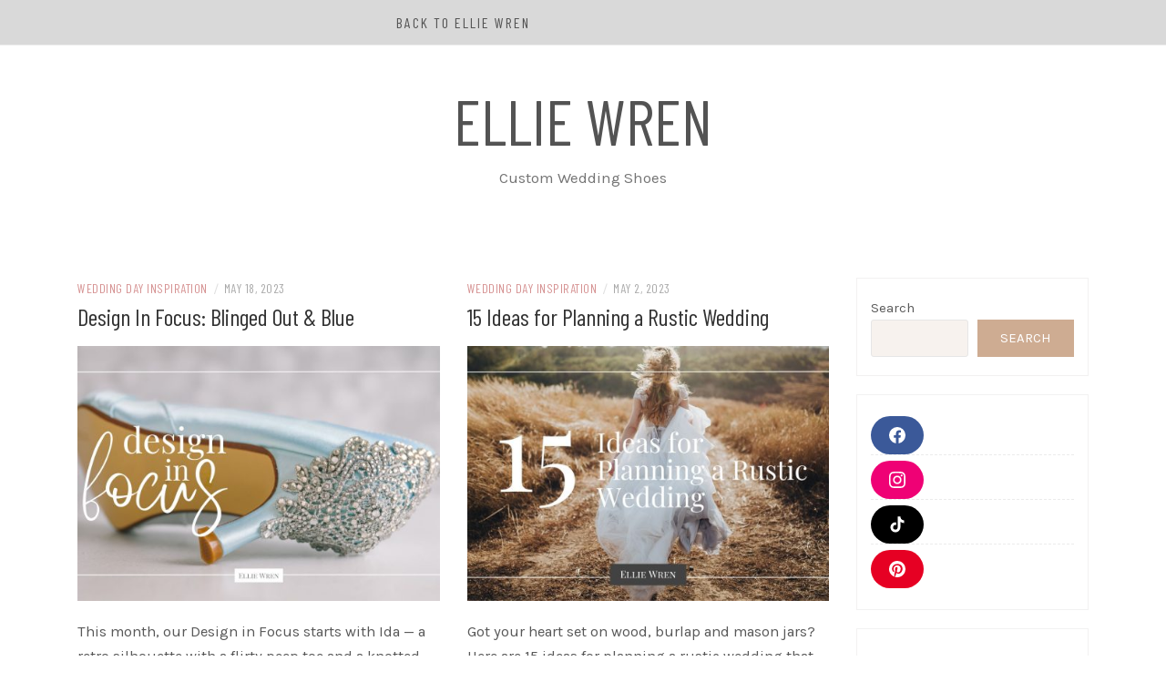

--- FILE ---
content_type: text/html; charset=UTF-8
request_url: https://customweddingshoeblog.com/
body_size: 10617
content:
<!DOCTYPE html>
<html lang="en-US">
<head>
    <meta charset="UTF-8"/>
	<meta http-equiv="X-UA-Compatible" content="IE=edge"/>
	<meta name="viewport" content="width=device-width, initial-scale=1"/>
	<link rel="profile" href="http://gmpg.org/xfn/11" />
    <meta name='robots' content='index, follow, max-image-preview:large, max-snippet:-1, max-video-preview:-1' />
	<style>img:is([sizes="auto" i], [sizes^="auto," i]) { contain-intrinsic-size: 3000px 1500px }</style>
	
	<!-- This site is optimized with the Yoast SEO plugin v26.6 - https://yoast.com/wordpress/plugins/seo/ -->
	<title>Ellie Wren - Custom Wedding Shoes</title>
	<meta name="description" content="Custom Wedding Shoes" />
	<link rel="canonical" href="https://customweddingshoeblog.com/" />
	<link rel="next" href="https://customweddingshoeblog.com/page/2/" />
	<meta property="og:locale" content="en_US" />
	<meta property="og:type" content="website" />
	<meta property="og:title" content="Ellie Wren" />
	<meta property="og:description" content="Custom Wedding Shoes" />
	<meta property="og:url" content="https://customweddingshoeblog.com/" />
	<meta property="og:site_name" content="Ellie Wren" />
	<meta name="twitter:card" content="summary_large_image" />
	<script type="application/ld+json" class="yoast-schema-graph">{"@context":"https://schema.org","@graph":[{"@type":"CollectionPage","@id":"https://customweddingshoeblog.com/","url":"https://customweddingshoeblog.com/","name":"Ellie Wren - Custom Wedding Shoes","isPartOf":{"@id":"https://customweddingshoeblog.com/#website"},"description":"Custom Wedding Shoes","breadcrumb":{"@id":"https://customweddingshoeblog.com/#breadcrumb"},"inLanguage":"en-US"},{"@type":"BreadcrumbList","@id":"https://customweddingshoeblog.com/#breadcrumb","itemListElement":[{"@type":"ListItem","position":1,"name":"Home"}]},{"@type":"WebSite","@id":"https://customweddingshoeblog.com/#website","url":"https://customweddingshoeblog.com/","name":"Ellie Wren","description":"Custom Wedding Shoes ","potentialAction":[{"@type":"SearchAction","target":{"@type":"EntryPoint","urlTemplate":"https://customweddingshoeblog.com/?s={search_term_string}"},"query-input":{"@type":"PropertyValueSpecification","valueRequired":true,"valueName":"search_term_string"}}],"inLanguage":"en-US"}]}</script>
	<!-- / Yoast SEO plugin. -->


<link rel='dns-prefetch' href='//fonts.googleapis.com' />
<link rel="alternate" type="application/rss+xml" title="Ellie Wren &raquo; Feed" href="https://customweddingshoeblog.com/feed/" />
<link rel="alternate" type="application/rss+xml" title="Ellie Wren &raquo; Comments Feed" href="https://customweddingshoeblog.com/comments/feed/" />
<script type="text/javascript">
/* <![CDATA[ */
window._wpemojiSettings = {"baseUrl":"https:\/\/s.w.org\/images\/core\/emoji\/16.0.1\/72x72\/","ext":".png","svgUrl":"https:\/\/s.w.org\/images\/core\/emoji\/16.0.1\/svg\/","svgExt":".svg","source":{"concatemoji":"https:\/\/customweddingshoeblog.com\/wp-includes\/js\/wp-emoji-release.min.js?ver=6.8.3"}};
/*! This file is auto-generated */
!function(s,n){var o,i,e;function c(e){try{var t={supportTests:e,timestamp:(new Date).valueOf()};sessionStorage.setItem(o,JSON.stringify(t))}catch(e){}}function p(e,t,n){e.clearRect(0,0,e.canvas.width,e.canvas.height),e.fillText(t,0,0);var t=new Uint32Array(e.getImageData(0,0,e.canvas.width,e.canvas.height).data),a=(e.clearRect(0,0,e.canvas.width,e.canvas.height),e.fillText(n,0,0),new Uint32Array(e.getImageData(0,0,e.canvas.width,e.canvas.height).data));return t.every(function(e,t){return e===a[t]})}function u(e,t){e.clearRect(0,0,e.canvas.width,e.canvas.height),e.fillText(t,0,0);for(var n=e.getImageData(16,16,1,1),a=0;a<n.data.length;a++)if(0!==n.data[a])return!1;return!0}function f(e,t,n,a){switch(t){case"flag":return n(e,"\ud83c\udff3\ufe0f\u200d\u26a7\ufe0f","\ud83c\udff3\ufe0f\u200b\u26a7\ufe0f")?!1:!n(e,"\ud83c\udde8\ud83c\uddf6","\ud83c\udde8\u200b\ud83c\uddf6")&&!n(e,"\ud83c\udff4\udb40\udc67\udb40\udc62\udb40\udc65\udb40\udc6e\udb40\udc67\udb40\udc7f","\ud83c\udff4\u200b\udb40\udc67\u200b\udb40\udc62\u200b\udb40\udc65\u200b\udb40\udc6e\u200b\udb40\udc67\u200b\udb40\udc7f");case"emoji":return!a(e,"\ud83e\udedf")}return!1}function g(e,t,n,a){var r="undefined"!=typeof WorkerGlobalScope&&self instanceof WorkerGlobalScope?new OffscreenCanvas(300,150):s.createElement("canvas"),o=r.getContext("2d",{willReadFrequently:!0}),i=(o.textBaseline="top",o.font="600 32px Arial",{});return e.forEach(function(e){i[e]=t(o,e,n,a)}),i}function t(e){var t=s.createElement("script");t.src=e,t.defer=!0,s.head.appendChild(t)}"undefined"!=typeof Promise&&(o="wpEmojiSettingsSupports",i=["flag","emoji"],n.supports={everything:!0,everythingExceptFlag:!0},e=new Promise(function(e){s.addEventListener("DOMContentLoaded",e,{once:!0})}),new Promise(function(t){var n=function(){try{var e=JSON.parse(sessionStorage.getItem(o));if("object"==typeof e&&"number"==typeof e.timestamp&&(new Date).valueOf()<e.timestamp+604800&&"object"==typeof e.supportTests)return e.supportTests}catch(e){}return null}();if(!n){if("undefined"!=typeof Worker&&"undefined"!=typeof OffscreenCanvas&&"undefined"!=typeof URL&&URL.createObjectURL&&"undefined"!=typeof Blob)try{var e="postMessage("+g.toString()+"("+[JSON.stringify(i),f.toString(),p.toString(),u.toString()].join(",")+"));",a=new Blob([e],{type:"text/javascript"}),r=new Worker(URL.createObjectURL(a),{name:"wpTestEmojiSupports"});return void(r.onmessage=function(e){c(n=e.data),r.terminate(),t(n)})}catch(e){}c(n=g(i,f,p,u))}t(n)}).then(function(e){for(var t in e)n.supports[t]=e[t],n.supports.everything=n.supports.everything&&n.supports[t],"flag"!==t&&(n.supports.everythingExceptFlag=n.supports.everythingExceptFlag&&n.supports[t]);n.supports.everythingExceptFlag=n.supports.everythingExceptFlag&&!n.supports.flag,n.DOMReady=!1,n.readyCallback=function(){n.DOMReady=!0}}).then(function(){return e}).then(function(){var e;n.supports.everything||(n.readyCallback(),(e=n.source||{}).concatemoji?t(e.concatemoji):e.wpemoji&&e.twemoji&&(t(e.twemoji),t(e.wpemoji)))}))}((window,document),window._wpemojiSettings);
/* ]]> */
</script>
<link rel='stylesheet' id='twb-open-sans-css' href='https://fonts.googleapis.com/css?family=Open+Sans%3A300%2C400%2C500%2C600%2C700%2C800&#038;display=swap&#038;ver=6.8.3' type='text/css' media='all' />
<link rel='stylesheet' id='twbbwg-global-css' href='https://customweddingshoeblog.com/wp-content/plugins/photo-gallery/booster/assets/css/global.css?ver=1.0.0' type='text/css' media='all' />
<style id='wp-emoji-styles-inline-css' type='text/css'>

	img.wp-smiley, img.emoji {
		display: inline !important;
		border: none !important;
		box-shadow: none !important;
		height: 1em !important;
		width: 1em !important;
		margin: 0 0.07em !important;
		vertical-align: -0.1em !important;
		background: none !important;
		padding: 0 !important;
	}
</style>
<link rel='stylesheet' id='wp-block-library-css' href='https://customweddingshoeblog.com/wp-includes/css/dist/block-library/style.min.css?ver=6.8.3' type='text/css' media='all' />
<style id='classic-theme-styles-inline-css' type='text/css'>
/*! This file is auto-generated */
.wp-block-button__link{color:#fff;background-color:#32373c;border-radius:9999px;box-shadow:none;text-decoration:none;padding:calc(.667em + 2px) calc(1.333em + 2px);font-size:1.125em}.wp-block-file__button{background:#32373c;color:#fff;text-decoration:none}
</style>
<link rel='stylesheet' id='coblocks-frontend-css' href='https://customweddingshoeblog.com/wp-content/plugins/coblocks/dist/style-coblocks-1.css?ver=3.1.16' type='text/css' media='all' />
<link rel='stylesheet' id='coblocks-extensions-css' href='https://customweddingshoeblog.com/wp-content/plugins/coblocks/dist/style-coblocks-extensions.css?ver=3.1.16' type='text/css' media='all' />
<link rel='stylesheet' id='coblocks-animation-css' href='https://customweddingshoeblog.com/wp-content/plugins/coblocks/dist/style-coblocks-animation.css?ver=2677611078ee87eb3b1c' type='text/css' media='all' />
<style id='global-styles-inline-css' type='text/css'>
:root{--wp--preset--aspect-ratio--square: 1;--wp--preset--aspect-ratio--4-3: 4/3;--wp--preset--aspect-ratio--3-4: 3/4;--wp--preset--aspect-ratio--3-2: 3/2;--wp--preset--aspect-ratio--2-3: 2/3;--wp--preset--aspect-ratio--16-9: 16/9;--wp--preset--aspect-ratio--9-16: 9/16;--wp--preset--color--black: #000000;--wp--preset--color--cyan-bluish-gray: #abb8c3;--wp--preset--color--white: #ffffff;--wp--preset--color--pale-pink: #f78da7;--wp--preset--color--vivid-red: #cf2e2e;--wp--preset--color--luminous-vivid-orange: #ff6900;--wp--preset--color--luminous-vivid-amber: #fcb900;--wp--preset--color--light-green-cyan: #7bdcb5;--wp--preset--color--vivid-green-cyan: #00d084;--wp--preset--color--pale-cyan-blue: #8ed1fc;--wp--preset--color--vivid-cyan-blue: #0693e3;--wp--preset--color--vivid-purple: #9b51e0;--wp--preset--gradient--vivid-cyan-blue-to-vivid-purple: linear-gradient(135deg,rgba(6,147,227,1) 0%,rgb(155,81,224) 100%);--wp--preset--gradient--light-green-cyan-to-vivid-green-cyan: linear-gradient(135deg,rgb(122,220,180) 0%,rgb(0,208,130) 100%);--wp--preset--gradient--luminous-vivid-amber-to-luminous-vivid-orange: linear-gradient(135deg,rgba(252,185,0,1) 0%,rgba(255,105,0,1) 100%);--wp--preset--gradient--luminous-vivid-orange-to-vivid-red: linear-gradient(135deg,rgba(255,105,0,1) 0%,rgb(207,46,46) 100%);--wp--preset--gradient--very-light-gray-to-cyan-bluish-gray: linear-gradient(135deg,rgb(238,238,238) 0%,rgb(169,184,195) 100%);--wp--preset--gradient--cool-to-warm-spectrum: linear-gradient(135deg,rgb(74,234,220) 0%,rgb(151,120,209) 20%,rgb(207,42,186) 40%,rgb(238,44,130) 60%,rgb(251,105,98) 80%,rgb(254,248,76) 100%);--wp--preset--gradient--blush-light-purple: linear-gradient(135deg,rgb(255,206,236) 0%,rgb(152,150,240) 100%);--wp--preset--gradient--blush-bordeaux: linear-gradient(135deg,rgb(254,205,165) 0%,rgb(254,45,45) 50%,rgb(107,0,62) 100%);--wp--preset--gradient--luminous-dusk: linear-gradient(135deg,rgb(255,203,112) 0%,rgb(199,81,192) 50%,rgb(65,88,208) 100%);--wp--preset--gradient--pale-ocean: linear-gradient(135deg,rgb(255,245,203) 0%,rgb(182,227,212) 50%,rgb(51,167,181) 100%);--wp--preset--gradient--electric-grass: linear-gradient(135deg,rgb(202,248,128) 0%,rgb(113,206,126) 100%);--wp--preset--gradient--midnight: linear-gradient(135deg,rgb(2,3,129) 0%,rgb(40,116,252) 100%);--wp--preset--font-size--small: 13px;--wp--preset--font-size--medium: 20px;--wp--preset--font-size--large: 36px;--wp--preset--font-size--x-large: 42px;--wp--preset--spacing--20: 0.44rem;--wp--preset--spacing--30: 0.67rem;--wp--preset--spacing--40: 1rem;--wp--preset--spacing--50: 1.5rem;--wp--preset--spacing--60: 2.25rem;--wp--preset--spacing--70: 3.38rem;--wp--preset--spacing--80: 5.06rem;--wp--preset--shadow--natural: 6px 6px 9px rgba(0, 0, 0, 0.2);--wp--preset--shadow--deep: 12px 12px 50px rgba(0, 0, 0, 0.4);--wp--preset--shadow--sharp: 6px 6px 0px rgba(0, 0, 0, 0.2);--wp--preset--shadow--outlined: 6px 6px 0px -3px rgba(255, 255, 255, 1), 6px 6px rgba(0, 0, 0, 1);--wp--preset--shadow--crisp: 6px 6px 0px rgba(0, 0, 0, 1);}:where(.is-layout-flex){gap: 0.5em;}:where(.is-layout-grid){gap: 0.5em;}body .is-layout-flex{display: flex;}.is-layout-flex{flex-wrap: wrap;align-items: center;}.is-layout-flex > :is(*, div){margin: 0;}body .is-layout-grid{display: grid;}.is-layout-grid > :is(*, div){margin: 0;}:where(.wp-block-columns.is-layout-flex){gap: 2em;}:where(.wp-block-columns.is-layout-grid){gap: 2em;}:where(.wp-block-post-template.is-layout-flex){gap: 1.25em;}:where(.wp-block-post-template.is-layout-grid){gap: 1.25em;}.has-black-color{color: var(--wp--preset--color--black) !important;}.has-cyan-bluish-gray-color{color: var(--wp--preset--color--cyan-bluish-gray) !important;}.has-white-color{color: var(--wp--preset--color--white) !important;}.has-pale-pink-color{color: var(--wp--preset--color--pale-pink) !important;}.has-vivid-red-color{color: var(--wp--preset--color--vivid-red) !important;}.has-luminous-vivid-orange-color{color: var(--wp--preset--color--luminous-vivid-orange) !important;}.has-luminous-vivid-amber-color{color: var(--wp--preset--color--luminous-vivid-amber) !important;}.has-light-green-cyan-color{color: var(--wp--preset--color--light-green-cyan) !important;}.has-vivid-green-cyan-color{color: var(--wp--preset--color--vivid-green-cyan) !important;}.has-pale-cyan-blue-color{color: var(--wp--preset--color--pale-cyan-blue) !important;}.has-vivid-cyan-blue-color{color: var(--wp--preset--color--vivid-cyan-blue) !important;}.has-vivid-purple-color{color: var(--wp--preset--color--vivid-purple) !important;}.has-black-background-color{background-color: var(--wp--preset--color--black) !important;}.has-cyan-bluish-gray-background-color{background-color: var(--wp--preset--color--cyan-bluish-gray) !important;}.has-white-background-color{background-color: var(--wp--preset--color--white) !important;}.has-pale-pink-background-color{background-color: var(--wp--preset--color--pale-pink) !important;}.has-vivid-red-background-color{background-color: var(--wp--preset--color--vivid-red) !important;}.has-luminous-vivid-orange-background-color{background-color: var(--wp--preset--color--luminous-vivid-orange) !important;}.has-luminous-vivid-amber-background-color{background-color: var(--wp--preset--color--luminous-vivid-amber) !important;}.has-light-green-cyan-background-color{background-color: var(--wp--preset--color--light-green-cyan) !important;}.has-vivid-green-cyan-background-color{background-color: var(--wp--preset--color--vivid-green-cyan) !important;}.has-pale-cyan-blue-background-color{background-color: var(--wp--preset--color--pale-cyan-blue) !important;}.has-vivid-cyan-blue-background-color{background-color: var(--wp--preset--color--vivid-cyan-blue) !important;}.has-vivid-purple-background-color{background-color: var(--wp--preset--color--vivid-purple) !important;}.has-black-border-color{border-color: var(--wp--preset--color--black) !important;}.has-cyan-bluish-gray-border-color{border-color: var(--wp--preset--color--cyan-bluish-gray) !important;}.has-white-border-color{border-color: var(--wp--preset--color--white) !important;}.has-pale-pink-border-color{border-color: var(--wp--preset--color--pale-pink) !important;}.has-vivid-red-border-color{border-color: var(--wp--preset--color--vivid-red) !important;}.has-luminous-vivid-orange-border-color{border-color: var(--wp--preset--color--luminous-vivid-orange) !important;}.has-luminous-vivid-amber-border-color{border-color: var(--wp--preset--color--luminous-vivid-amber) !important;}.has-light-green-cyan-border-color{border-color: var(--wp--preset--color--light-green-cyan) !important;}.has-vivid-green-cyan-border-color{border-color: var(--wp--preset--color--vivid-green-cyan) !important;}.has-pale-cyan-blue-border-color{border-color: var(--wp--preset--color--pale-cyan-blue) !important;}.has-vivid-cyan-blue-border-color{border-color: var(--wp--preset--color--vivid-cyan-blue) !important;}.has-vivid-purple-border-color{border-color: var(--wp--preset--color--vivid-purple) !important;}.has-vivid-cyan-blue-to-vivid-purple-gradient-background{background: var(--wp--preset--gradient--vivid-cyan-blue-to-vivid-purple) !important;}.has-light-green-cyan-to-vivid-green-cyan-gradient-background{background: var(--wp--preset--gradient--light-green-cyan-to-vivid-green-cyan) !important;}.has-luminous-vivid-amber-to-luminous-vivid-orange-gradient-background{background: var(--wp--preset--gradient--luminous-vivid-amber-to-luminous-vivid-orange) !important;}.has-luminous-vivid-orange-to-vivid-red-gradient-background{background: var(--wp--preset--gradient--luminous-vivid-orange-to-vivid-red) !important;}.has-very-light-gray-to-cyan-bluish-gray-gradient-background{background: var(--wp--preset--gradient--very-light-gray-to-cyan-bluish-gray) !important;}.has-cool-to-warm-spectrum-gradient-background{background: var(--wp--preset--gradient--cool-to-warm-spectrum) !important;}.has-blush-light-purple-gradient-background{background: var(--wp--preset--gradient--blush-light-purple) !important;}.has-blush-bordeaux-gradient-background{background: var(--wp--preset--gradient--blush-bordeaux) !important;}.has-luminous-dusk-gradient-background{background: var(--wp--preset--gradient--luminous-dusk) !important;}.has-pale-ocean-gradient-background{background: var(--wp--preset--gradient--pale-ocean) !important;}.has-electric-grass-gradient-background{background: var(--wp--preset--gradient--electric-grass) !important;}.has-midnight-gradient-background{background: var(--wp--preset--gradient--midnight) !important;}.has-small-font-size{font-size: var(--wp--preset--font-size--small) !important;}.has-medium-font-size{font-size: var(--wp--preset--font-size--medium) !important;}.has-large-font-size{font-size: var(--wp--preset--font-size--large) !important;}.has-x-large-font-size{font-size: var(--wp--preset--font-size--x-large) !important;}
:where(.wp-block-post-template.is-layout-flex){gap: 1.25em;}:where(.wp-block-post-template.is-layout-grid){gap: 1.25em;}
:where(.wp-block-columns.is-layout-flex){gap: 2em;}:where(.wp-block-columns.is-layout-grid){gap: 2em;}
:root :where(.wp-block-pullquote){font-size: 1.5em;line-height: 1.6;}
</style>
<link rel='stylesheet' id='bwg_fonts-css' href='https://customweddingshoeblog.com/wp-content/plugins/photo-gallery/css/bwg-fonts/fonts.css?ver=0.0.1' type='text/css' media='all' />
<link rel='stylesheet' id='sumoselect-css' href='https://customweddingshoeblog.com/wp-content/plugins/photo-gallery/css/sumoselect.min.css?ver=3.4.6' type='text/css' media='all' />
<link rel='stylesheet' id='mCustomScrollbar-css' href='https://customweddingshoeblog.com/wp-content/plugins/photo-gallery/css/jquery.mCustomScrollbar.min.css?ver=3.1.5' type='text/css' media='all' />
<link rel='stylesheet' id='bwg_googlefonts-css' href='https://fonts.googleapis.com/css?family=Ubuntu&#038;subset=greek,latin,greek-ext,vietnamese,cyrillic-ext,latin-ext,cyrillic' type='text/css' media='all' />
<link rel='stylesheet' id='bwg_frontend-css' href='https://customweddingshoeblog.com/wp-content/plugins/photo-gallery/css/styles.min.css?ver=1.8.35' type='text/css' media='all' />
<link rel='stylesheet' id='wp-components-css' href='https://customweddingshoeblog.com/wp-includes/css/dist/components/style.min.css?ver=6.8.3' type='text/css' media='all' />
<link rel='stylesheet' id='godaddy-styles-css' href='https://customweddingshoeblog.com/wp-content/mu-plugins/vendor/wpex/godaddy-launch/includes/Dependencies/GoDaddy/Styles/build/latest.css?ver=2.0.2' type='text/css' media='all' />
<link rel='stylesheet' id='bootstrap-css' href='https://customweddingshoeblog.com/wp-content/themes/patricia-blog/libs/bootstrap/css/bootstrap.min.css?ver=4.4.1' type='text/css' media='all' />
<link rel='stylesheet' id='font-awesome-css' href='https://customweddingshoeblog.com/wp-content/themes/patricia-blog/libs/font-awesome/css/all.min.css?ver=5.12.0' type='text/css' media='all' />
<link rel='stylesheet' id='chosen-css' href='https://customweddingshoeblog.com/wp-content/themes/patricia-blog/libs/chosen/chosen.min.css?ver=1.6.2' type='text/css' media='all' />
<link rel='stylesheet' id='owl-carousel-css' href='https://customweddingshoeblog.com/wp-content/themes/patricia-blog/libs/owl/owl.carousel.min.css?ver=2.3.4' type='text/css' media='all' />
<link rel='stylesheet' id='patricia-style-css' href='https://customweddingshoeblog.com/wp-content/themes/patricia-blog/style.css?ver=1.2' type='text/css' media='all' />
<link rel='stylesheet' id='patricia-googlefonts-css' href='//fonts.googleapis.com/css?family=Barlow+Condensed%3A400%2C700%7CKarla%3A400%2C700&#038;subset=latin%2Clatin-ext' type='text/css' media='all' />
<script type="text/javascript" src="https://customweddingshoeblog.com/wp-includes/js/jquery/jquery.min.js?ver=3.7.1" id="jquery-core-js"></script>
<script type="text/javascript" src="https://customweddingshoeblog.com/wp-includes/js/jquery/jquery-migrate.min.js?ver=3.4.1" id="jquery-migrate-js"></script>
<script type="text/javascript" src="https://customweddingshoeblog.com/wp-content/plugins/photo-gallery/booster/assets/js/circle-progress.js?ver=1.2.2" id="twbbwg-circle-js"></script>
<script type="text/javascript" id="twbbwg-global-js-extra">
/* <![CDATA[ */
var twb = {"nonce":"e19dcef8c5","ajax_url":"https:\/\/customweddingshoeblog.com\/wp-admin\/admin-ajax.php","plugin_url":"https:\/\/customweddingshoeblog.com\/wp-content\/plugins\/photo-gallery\/booster","href":"https:\/\/customweddingshoeblog.com\/wp-admin\/admin.php?page=twbbwg_photo-gallery"};
var twb = {"nonce":"e19dcef8c5","ajax_url":"https:\/\/customweddingshoeblog.com\/wp-admin\/admin-ajax.php","plugin_url":"https:\/\/customweddingshoeblog.com\/wp-content\/plugins\/photo-gallery\/booster","href":"https:\/\/customweddingshoeblog.com\/wp-admin\/admin.php?page=twbbwg_photo-gallery"};
/* ]]> */
</script>
<script type="text/javascript" src="https://customweddingshoeblog.com/wp-content/plugins/photo-gallery/booster/assets/js/global.js?ver=1.0.0" id="twbbwg-global-js"></script>
<script type="text/javascript" src="https://customweddingshoeblog.com/wp-content/plugins/photo-gallery/js/jquery.sumoselect.min.js?ver=3.4.6" id="sumoselect-js"></script>
<script type="text/javascript" src="https://customweddingshoeblog.com/wp-content/plugins/photo-gallery/js/tocca.min.js?ver=2.0.9" id="bwg_mobile-js"></script>
<script type="text/javascript" src="https://customweddingshoeblog.com/wp-content/plugins/photo-gallery/js/jquery.mCustomScrollbar.concat.min.js?ver=3.1.5" id="mCustomScrollbar-js"></script>
<script type="text/javascript" src="https://customweddingshoeblog.com/wp-content/plugins/photo-gallery/js/jquery.fullscreen.min.js?ver=0.6.0" id="jquery-fullscreen-js"></script>
<script type="text/javascript" id="bwg_frontend-js-extra">
/* <![CDATA[ */
var bwg_objectsL10n = {"bwg_field_required":"field is required.","bwg_mail_validation":"This is not a valid email address.","bwg_search_result":"There are no images matching your search.","bwg_select_tag":"Select Tag","bwg_order_by":"Order By","bwg_search":"Search","bwg_show_ecommerce":"Show Ecommerce","bwg_hide_ecommerce":"Hide Ecommerce","bwg_show_comments":"Show Comments","bwg_hide_comments":"Hide Comments","bwg_restore":"Restore","bwg_maximize":"Maximize","bwg_fullscreen":"Fullscreen","bwg_exit_fullscreen":"Exit Fullscreen","bwg_search_tag":"SEARCH...","bwg_tag_no_match":"No tags found","bwg_all_tags_selected":"All tags selected","bwg_tags_selected":"tags selected","play":"Play","pause":"Pause","is_pro":"","bwg_play":"Play","bwg_pause":"Pause","bwg_hide_info":"Hide info","bwg_show_info":"Show info","bwg_hide_rating":"Hide rating","bwg_show_rating":"Show rating","ok":"Ok","cancel":"Cancel","select_all":"Select all","lazy_load":"0","lazy_loader":"https:\/\/customweddingshoeblog.com\/wp-content\/plugins\/photo-gallery\/images\/ajax_loader.png","front_ajax":"0","bwg_tag_see_all":"see all tags","bwg_tag_see_less":"see less tags"};
/* ]]> */
</script>
<script type="text/javascript" src="https://customweddingshoeblog.com/wp-content/plugins/photo-gallery/js/scripts.min.js?ver=1.8.35" id="bwg_frontend-js"></script>
<link rel="https://api.w.org/" href="https://customweddingshoeblog.com/wp-json/" /><link rel="EditURI" type="application/rsd+xml" title="RSD" href="https://customweddingshoeblog.com/xmlrpc.php?rsd" />
<style type="text/css" id="custom-background-css">
body.custom-background { background-color: #ffffff; }
</style>
	
<!-- Begin Custom CSS -->
<style type="text/css" id="patricia-custom-css">
a:hover, a:focus,
				.slide-item .post-title a:hover,
				.post-meta .patricia-categories a,
				#content article .entry-summary a,
				.widget a:hover, .latest-post .post-item-text h4 a:hover,
				.widget_categories ul li a:hover,
				.entry-related h3 a:hover,
				.site-footer .copyright a:hover,
				#backtotop span:hover{color:#d69393;}.featured-area .owl-carousel .owl-nav .owl-next:hover,
				 .featured-area .owl-carousel .owl-nav .owl-prev:hover{background:#d69393;}.featured-area .slide-item .feat-more:hover,
				 .featured-area .slide-item-text .post-cats a:hover{color:#d69393;}#backtotop span:hover::after{background-color:#d69393;}.featured-area .slide-item .feat-more:hover{border:1px solid #d69393;}.vt-post-tags a:hover, a.link-more,
				 .pagination .nav-links span,
				 .pagination .nav-links a:hover{background:#d69393;}.tagcloud a:hover, .vt-post-tags a:hover{border:1px solid #d69393;}.topbar{background:#d9d9d9;}#nav-wrapper .vtmenu a:hover,
				 #nav-wrapper .vtmenu .dropdown-menu a:hover{color:#d69393;}.site-footer{background-color:#d9d9d9;}
</style>
<!-- End Custom CSS -->
<link rel="icon" href="https://customweddingshoeblog.com/wp-content/uploads/2021/12/cropped-Site-Icon-32x32.png" sizes="32x32" />
<link rel="icon" href="https://customweddingshoeblog.com/wp-content/uploads/2021/12/cropped-Site-Icon-192x192.png" sizes="192x192" />
<link rel="apple-touch-icon" href="https://customweddingshoeblog.com/wp-content/uploads/2021/12/cropped-Site-Icon-180x180.png" />
<meta name="msapplication-TileImage" content="https://customweddingshoeblog.com/wp-content/uploads/2021/12/cropped-Site-Icon-270x270.png" />
		<style type="text/css" id="wp-custom-css">
			.entry h1 {
	font-size:40px;
	line-height:40px;
}
.entry h2 {
	font-size:35px;
	line-height:35px;
}
.entry h3 {
	font-size:25px;
	line-height:25px;
}
.entry-content {
  line-height: 20px;
}
.entry-summary {
    line-height: 25px;
}
.entry-summary p {
      margin: 20px 0 10px;
}

p {
  font-style: playfair display;
	font-size: 1.1em;
	margin-top: 1.2em ;
  margin-bottom: 1.2em ;



		</style>
		</head>

<body class="home blog custom-background wp-theme-patricia-blog">
	    <div id="page-wrapper">
		<a class="skip-link screen-reader-text" href="#content">Skip to content</a>

		
	<div class="topbar">
		<div class="container">
		  
						  

			  
			<div class="col-md-9">
				<nav id="nav-wrapper" class="main-navigation" aria-label="Main Menu">
					
										  <button class="nav-toggle" data-toggle-target=".main-menu-modal" data-toggle-body-class="showing-main-menu-modal" aria-expanded="false" data-set-focus=".close-main-nav-toggle">
						<div class="bars">
							<div class="bar"></div>
							<div class="bar"></div>
							<div class="bar"></div>
						</div>
						<span class="dashicons" aria-hidden="true"></span>
					  </button><!-- /nav-toggle -->
					
					
					<div class="primary-menu-list main-menu-modal cover-modal" data-modal-target-string=".main-menu-modal">
						<button class="close close-main-nav-toggle" data-toggle-target=".main-menu-modal" data-toggle-body-class="showing-main-menu-modal" aria-expanded="false" data-set-focus=".main-menu-modal"></button>

						<div class="mobile-menu" aria-label="Mobile">
							<ul id="menu-top-menu" class="primary-menu vtmenu nav-menu"><li id="menu-item-612" class="menu-item menu-item-type-custom menu-item-object-custom menu-item-612"><a href="https://elliewren.com/">Back to Ellie Wren</a></li>
</ul>						</div>
					</div>
					
				</nav><!-- #navigation -->
			</div>
			
			<div class="d-none d-sm-block col-md-1 col-sm-1 float-right">
							</div>
			
						  
			<div class="d-block d-sm-none col-md-1 float-right">
							</div>
			  
		</div><!-- container -->
	</div><!-- topbar -->


	<header id="masthead" class="site-header" >
		<div class="container">
			<div class="site-branding">
	
			  					<h1 class="site-title">
						<a href="https://customweddingshoeblog.com/" rel="home">Ellie Wren</a>
					</h1>
									<h2 class="site-description">Custom Wedding Shoes </h2>
										
			</div><!-- .site-branding -->
				
		</div><!-- container -->
			
					
	</header><!-- #masthead -->

			
		<div id="content" class="container">
		  <div class="row">
<div id="primary" class="col-md-9 col-sm-9 content-area">

	<div class="vt-blog-grid grid-2-col">	
	
        <article class="post  post-759 type-post status-publish format-standard has-post-thumbnail hentry category-wedding-day-inspiration">
			<div class="post-content">
			
				<div class="post-meta">
	<div class="post-meta-container">
		<span class="patricia-categories"><a href="https://customweddingshoeblog.com/category/wedding-day-inspiration/">Wedding Day Inspiration</a></span>
		<span class="separator">/</span>
		<span class="posted-on"><time class="entry-date published updated" datetime="May 18, 2023">May 18, 2023</time></span>	</div>
</div>				
									<h2 class="post-title"><a href="https://customweddingshoeblog.com/design-in-focus-blinged-out-blue/">Design In Focus: Blinged Out &#038; Blue</a></h2>
								
				<div class="patricia-thumbnail">
					<a href="https://customweddingshoeblog.com/design-in-focus-blinged-out-blue/" title="Design In Focus: Blinged Out &#038; Blue">
						<img width="500" height="352" src="https://customweddingshoeblog.com/wp-content/uploads/2023/05/Light-Blue-Ida-with-Handmade-Applique-Banner-500x352.jpg" class="attachment-patricia_blog_grid_post size-patricia_blog_grid_post wp-post-image" alt="Blinged Out and Blue Custom Wedding Shoes" decoding="async" fetchpriority="high" srcset="https://customweddingshoeblog.com/wp-content/uploads/2023/05/Light-Blue-Ida-with-Handmade-Applique-Banner-500x352.jpg 500w, https://customweddingshoeblog.com/wp-content/uploads/2023/05/Light-Blue-Ida-with-Handmade-Applique-Banner-280x197.jpg 280w" sizes="(max-width: 500px) 100vw, 500px" />					</a>
				</div>
				
				<div class="entry-summary">
					<p>This month, our Design in Focus starts with Ida &#8212; a retro silhouette with a flirty peep toe and a knotted vamp. Ida has sensible 2 ½ inch heel, ensuring hours of fun on the dance floor.</p>
				</div>
				<span class="readmore">
					<a href="https://customweddingshoeblog.com/design-in-focus-blinged-out-blue/" class="btn link-more">Read more<span class="dslc-icon fa fa-arrow-right"></span></a>
				</span>
			</div>
        </article>

	
        <article class="post  post-717 type-post status-publish format-standard has-post-thumbnail hentry category-wedding-day-inspiration">
			<div class="post-content">
			
				<div class="post-meta">
	<div class="post-meta-container">
		<span class="patricia-categories"><a href="https://customweddingshoeblog.com/category/wedding-day-inspiration/">Wedding Day Inspiration</a></span>
		<span class="separator">/</span>
		<span class="posted-on"><time class="entry-date published updated" datetime="May 2, 2023">May 2, 2023</time></span>	</div>
</div>				
									<h2 class="post-title"><a href="https://customweddingshoeblog.com/15-ideas-for-planning-a-rustic-wedding/">15 Ideas for Planning a Rustic Wedding</a></h2>
								
				<div class="patricia-thumbnail">
					<a href="https://customweddingshoeblog.com/15-ideas-for-planning-a-rustic-wedding/" title="15 Ideas for Planning a Rustic Wedding">
						<img width="500" height="352" src="https://customweddingshoeblog.com/wp-content/uploads/2023/05/15-Ideas-for-Planning-a-Rustic-Wedding-500x352.jpg" class="attachment-patricia_blog_grid_post size-patricia_blog_grid_post wp-post-image" alt="15 Ideas for Planning a Rustic Wedding" decoding="async" srcset="https://customweddingshoeblog.com/wp-content/uploads/2023/05/15-Ideas-for-Planning-a-Rustic-Wedding-500x352.jpg 500w, https://customweddingshoeblog.com/wp-content/uploads/2023/05/15-Ideas-for-Planning-a-Rustic-Wedding-280x197.jpg 280w" sizes="(max-width: 500px) 100vw, 500px" />					</a>
				</div>
				
				<div class="entry-summary">
					<p>Got your heart set on wood, burlap and mason jars? Here are 15 ideas for planning a rustic wedding that will make your heart skip a beat. </p>
				</div>
				<span class="readmore">
					<a href="https://customweddingshoeblog.com/15-ideas-for-planning-a-rustic-wedding/" class="btn link-more">Read more<span class="dslc-icon fa fa-arrow-right"></span></a>
				</span>
			</div>
        </article>

	
        <article class="post  post-703 type-post status-publish format-standard has-post-thumbnail hentry category-wedding-day-inspiration">
			<div class="post-content">
			
				<div class="post-meta">
	<div class="post-meta-container">
		<span class="patricia-categories"><a href="https://customweddingshoeblog.com/category/wedding-day-inspiration/">Wedding Day Inspiration</a></span>
		<span class="separator">/</span>
		<span class="posted-on"><time class="entry-date published updated" datetime="April 24, 2023">April 24, 2023</time></span>	</div>
</div>				
									<h2 class="post-title"><a href="https://customweddingshoeblog.com/10-must-play-songs-for-your-wedding-reception/">10 Must-Play Songs for Your Wedding Reception</a></h2>
								
				<div class="patricia-thumbnail">
					<a href="https://customweddingshoeblog.com/10-must-play-songs-for-your-wedding-reception/" title="10 Must-Play Songs for Your Wedding Reception">
						<img width="500" height="352" src="https://customweddingshoeblog.com/wp-content/uploads/2023/04/c975aa65-60b8-404a-8852-c22091dd7dd2-500x352.jpg" class="attachment-patricia_blog_grid_post size-patricia_blog_grid_post wp-post-image" alt="10 Best Songs for Your Wedding Reception" decoding="async" srcset="https://customweddingshoeblog.com/wp-content/uploads/2023/04/c975aa65-60b8-404a-8852-c22091dd7dd2-500x352.jpg 500w, https://customweddingshoeblog.com/wp-content/uploads/2023/04/c975aa65-60b8-404a-8852-c22091dd7dd2-280x197.jpg 280w" sizes="(max-width: 500px) 100vw, 500px" />					</a>
				</div>
				
				<div class="entry-summary">
					<p>Make sure your wedding guests have the time of their lives with this 10 Must-Play Songs for Your Wedding Reception list. </p>
				</div>
				<span class="readmore">
					<a href="https://customweddingshoeblog.com/10-must-play-songs-for-your-wedding-reception/" class="btn link-more">Read more<span class="dslc-icon fa fa-arrow-right"></span></a>
				</span>
			</div>
        </article>

	
        <article class="post  post-643 type-post status-publish format-standard has-post-thumbnail hentry category-wedding-day-inspiration">
			<div class="post-content">
			
				<div class="post-meta">
	<div class="post-meta-container">
		<span class="patricia-categories"><a href="https://customweddingshoeblog.com/category/wedding-day-inspiration/">Wedding Day Inspiration</a></span>
		<span class="separator">/</span>
		<span class="posted-on"><time class="entry-date published updated" datetime="April 12, 2023">April 12, 2023</time></span>	</div>
</div>				
									<h2 class="post-title"><a href="https://customweddingshoeblog.com/50-wedding-quotes-we-love/">50 Wedding Quotes We Love</a></h2>
								
				<div class="patricia-thumbnail">
					<a href="https://customweddingshoeblog.com/50-wedding-quotes-we-love/" title="50 Wedding Quotes We Love">
						<img width="500" height="352" src="https://customweddingshoeblog.com/wp-content/uploads/2023/04/50-Wedding-Quotes-We-Love-Banner-500x352.jpg" class="attachment-patricia_blog_grid_post size-patricia_blog_grid_post wp-post-image" alt="50 Wedding Quotes We Love" decoding="async" loading="lazy" srcset="https://customweddingshoeblog.com/wp-content/uploads/2023/04/50-Wedding-Quotes-We-Love-Banner-500x352.jpg 500w, https://customweddingshoeblog.com/wp-content/uploads/2023/04/50-Wedding-Quotes-We-Love-Banner-280x197.jpg 280w" sizes="auto, (max-width: 500px) 100vw, 500px" />					</a>
				</div>
				
				<div class="entry-summary">
					<p>Are you struggling to find the perfect words to express your feelings on your big day? Worry no more! With these amazing wedding quotes,</p>
				</div>
				<span class="readmore">
					<a href="https://customweddingshoeblog.com/50-wedding-quotes-we-love/" class="btn link-more">Read more<span class="dslc-icon fa fa-arrow-right"></span></a>
				</span>
			</div>
        </article>

	
        <article class="post  post-626 type-post status-publish format-standard has-post-thumbnail hentry category-wedding-day-inspiration">
			<div class="post-content">
			
				<div class="post-meta">
	<div class="post-meta-container">
		<span class="patricia-categories"><a href="https://customweddingshoeblog.com/category/wedding-day-inspiration/">Wedding Day Inspiration</a></span>
		<span class="separator">/</span>
		<span class="posted-on"><time class="entry-date published updated" datetime="April 4, 2023">April 4, 2023</time></span>	</div>
</div>				
									<h2 class="post-title"><a href="https://customweddingshoeblog.com/wedding-color-palette-inspiration/">Wedding Color Palette Inspiration</a></h2>
								
				<div class="patricia-thumbnail">
					<a href="https://customweddingshoeblog.com/wedding-color-palette-inspiration/" title="Wedding Color Palette Inspiration">
						<img width="500" height="352" src="https://customweddingshoeblog.com/wp-content/uploads/2023/04/How-to-Choose-a-Wedding-Color-Palette-Banner-500x352.jpg" class="attachment-patricia_blog_grid_post size-patricia_blog_grid_post wp-post-image" alt="How to Choose a Wedding Color Palette" decoding="async" loading="lazy" srcset="https://customweddingshoeblog.com/wp-content/uploads/2023/04/How-to-Choose-a-Wedding-Color-Palette-Banner-500x352.jpg 500w, https://customweddingshoeblog.com/wp-content/uploads/2023/04/How-to-Choose-a-Wedding-Color-Palette-Banner-280x197.jpg 280w" sizes="auto, (max-width: 500px) 100vw, 500px" />					</a>
				</div>
				
				<div class="entry-summary">
					<p>Choosing a color palette is one of the first decisions that you’ll make as a soon-to-be bride. Easy, right? Pick a few of&hellip;</p>
				</div>
				<span class="readmore">
					<a href="https://customweddingshoeblog.com/wedding-color-palette-inspiration/" class="btn link-more">Read more<span class="dslc-icon fa fa-arrow-right"></span></a>
				</span>
			</div>
        </article>

	
        <article class="post  post-613 type-post status-publish format-standard has-post-thumbnail hentry category-wedding-day-inspiration">
			<div class="post-content">
			
				<div class="post-meta">
	<div class="post-meta-container">
		<span class="patricia-categories"><a href="https://customweddingshoeblog.com/category/wedding-day-inspiration/">Wedding Day Inspiration</a></span>
		<span class="separator">/</span>
		<span class="posted-on"><time class="entry-date published updated" datetime="March 27, 2023">March 27, 2023</time></span>	</div>
</div>				
									<h2 class="post-title"><a href="https://customweddingshoeblog.com/black-and-white-wedding/">Black &amp; White Wedding Theme</a></h2>
								
				<div class="patricia-thumbnail">
					<a href="https://customweddingshoeblog.com/black-and-white-wedding/" title="Black &amp; White Wedding Theme">
						<img width="500" height="352" src="https://customweddingshoeblog.com/wp-content/uploads/2023/03/Black-White-Wedding-Banner-500x352.jpg" class="attachment-patricia_blog_grid_post size-patricia_blog_grid_post wp-post-image" alt="Black &amp; White Wedding Ideas" decoding="async" loading="lazy" srcset="https://customweddingshoeblog.com/wp-content/uploads/2023/03/Black-White-Wedding-Banner-500x352.jpg 500w, https://customweddingshoeblog.com/wp-content/uploads/2023/03/Black-White-Wedding-Banner-280x197.jpg 280w" sizes="auto, (max-width: 500px) 100vw, 500px" />					</a>
				</div>
				
				<div class="entry-summary">
					<p>If you&#8217;re looking for a timeless and elegant theme that&#8217;s both classic and modern, then a black and white wedding might be just what you need. </p>
				</div>
				<span class="readmore">
					<a href="https://customweddingshoeblog.com/black-and-white-wedding/" class="btn link-more">Read more<span class="dslc-icon fa fa-arrow-right"></span></a>
				</span>
			</div>
        </article>

	
        <article class="post  post-599 type-post status-publish format-standard has-post-thumbnail hentry category-wedding-day-inspiration">
			<div class="post-content">
			
				<div class="post-meta">
	<div class="post-meta-container">
		<span class="patricia-categories"><a href="https://customweddingshoeblog.com/category/wedding-day-inspiration/">Wedding Day Inspiration</a></span>
		<span class="separator">/</span>
		<span class="posted-on"><time class="entry-date published updated" datetime="March 21, 2023">March 21, 2023</time></span>	</div>
</div>				
									<h2 class="post-title"><a href="https://customweddingshoeblog.com/10-wildly-unique-wedding-shoes/">10 Wildly Unique Wedding Shoes</a></h2>
								
				<div class="patricia-thumbnail">
					<a href="https://customweddingshoeblog.com/10-wildly-unique-wedding-shoes/" title="10 Wildly Unique Wedding Shoes">
						<img width="500" height="352" src="https://customweddingshoeblog.com/wp-content/uploads/2023/03/Copy-of-7-Ways-to-Make-Your-Wedding-Day-500x352.jpg" class="attachment-patricia_blog_grid_post size-patricia_blog_grid_post wp-post-image" alt="10 Wildly Unique Wedding Shoes" decoding="async" loading="lazy" srcset="https://customweddingshoeblog.com/wp-content/uploads/2023/03/Copy-of-7-Ways-to-Make-Your-Wedding-Day-500x352.jpg 500w, https://customweddingshoeblog.com/wp-content/uploads/2023/03/Copy-of-7-Ways-to-Make-Your-Wedding-Day-280x197.jpg 280w" sizes="auto, (max-width: 500px) 100vw, 500px" />					</a>
				</div>
				
				<div class="entry-summary">
					<p>If you&#8217;re a bride who wants to make a statement with your wedding shoes, you&#8217;re in luck because the options are endless. </p>
				</div>
				<span class="readmore">
					<a href="https://customweddingshoeblog.com/10-wildly-unique-wedding-shoes/" class="btn link-more">Read more<span class="dslc-icon fa fa-arrow-right"></span></a>
				</span>
			</div>
        </article>

	
        <article class="post  post-591 type-post status-publish format-standard has-post-thumbnail hentry category-wedding-day-inspiration">
			<div class="post-content">
			
				<div class="post-meta">
	<div class="post-meta-container">
		<span class="patricia-categories"><a href="https://customweddingshoeblog.com/category/wedding-day-inspiration/">Wedding Day Inspiration</a></span>
		<span class="separator">/</span>
		<span class="posted-on"><time class="entry-date published updated" datetime="March 14, 2023">March 14, 2023</time></span>	</div>
</div>				
									<h2 class="post-title"><a href="https://customweddingshoeblog.com/7-ways-to-make-your-wedding-day-sparkle/">7 Ways to Make Your Wedding Day Sparkle</a></h2>
								
				<div class="patricia-thumbnail">
					<a href="https://customweddingshoeblog.com/7-ways-to-make-your-wedding-day-sparkle/" title="7 Ways to Make Your Wedding Day Sparkle">
						<img width="500" height="352" src="https://customweddingshoeblog.com/wp-content/uploads/2023/03/7-Ways-to-Make-Your-Wedding-Day-500x352.jpg" class="attachment-patricia_blog_grid_post size-patricia_blog_grid_post wp-post-image" alt="7 Ways to Make Your Wedding Day Sparkle" decoding="async" loading="lazy" srcset="https://customweddingshoeblog.com/wp-content/uploads/2023/03/7-Ways-to-Make-Your-Wedding-Day-500x352.jpg 500w, https://customweddingshoeblog.com/wp-content/uploads/2023/03/7-Ways-to-Make-Your-Wedding-Day-280x197.jpg 280w" sizes="auto, (max-width: 500px) 100vw, 500px" />					</a>
				</div>
				
				<div class="entry-summary">
					<p>Are you a bride that loves bling? Check out our 7 Ways to Make Your Wedding Day Sparkle blog post! </p>
				</div>
				<span class="readmore">
					<a href="https://customweddingshoeblog.com/7-ways-to-make-your-wedding-day-sparkle/" class="btn link-more">Read more<span class="dslc-icon fa fa-arrow-right"></span></a>
				</span>
			</div>
        </article>

	
        <article class="post  post-573 type-post status-publish format-standard has-post-thumbnail hentry category-wedding-day-inspiration tag-blue-and-yellow-wedding tag-light-blue-and-yellow-wedding tag-spring-wedding tag-yellow-and-blue-wedding tag-yellow-bridal-shoes tag-yellow-bridesmaid-shoes tag-yellow-heels-for-wedding tag-yellow-high-heels-for-wedding tag-yellow-wedding-bouquet tag-yellow-wedding-cake tag-yellow-wedding-flowers tag-yellow-wedding-ideas tag-yellow-wedding-reception tag-yellow-wedding-shoes tag-yellow-wedding-theme">
			<div class="post-content">
			
				<div class="post-meta">
	<div class="post-meta-container">
		<span class="patricia-categories"><a href="https://customweddingshoeblog.com/category/wedding-day-inspiration/">Wedding Day Inspiration</a></span>
		<span class="separator">/</span>
		<span class="posted-on"><time class="entry-date published updated" datetime="May 31, 2022">May 31, 2022</time></span>	</div>
</div>				
									<h2 class="post-title"><a href="https://customweddingshoeblog.com/yellow-wedding-ideas/">Yellow Wedding Ideas￼</a></h2>
								
				<div class="patricia-thumbnail">
					<a href="https://customweddingshoeblog.com/yellow-wedding-ideas/" title="Yellow Wedding Ideas￼">
						<img width="500" height="352" src="https://customweddingshoeblog.com/wp-content/uploads/2022/05/Yellow-Wedding-Ideas-Banner-500x352.png" class="attachment-patricia_blog_grid_post size-patricia_blog_grid_post wp-post-image" alt="Yellow Wedding Ideas Celebrate Your Spring Wedding with these Yellow Wedding Colors!" decoding="async" loading="lazy" srcset="https://customweddingshoeblog.com/wp-content/uploads/2022/05/Yellow-Wedding-Ideas-Banner-500x352.png 500w, https://customweddingshoeblog.com/wp-content/uploads/2022/05/Yellow-Wedding-Ideas-Banner-280x197.png 280w" sizes="auto, (max-width: 500px) 100vw, 500px" />					</a>
				</div>
				
				<div class="entry-summary">
					<p>Whether you’re thinking a bright, sunny yellow; mustard or a blue or yellow wedding theme, you need to see these yellow wedding ideas!</p>
				</div>
				<span class="readmore">
					<a href="https://customweddingshoeblog.com/yellow-wedding-ideas/" class="btn link-more">Read more<span class="dslc-icon fa fa-arrow-right"></span></a>
				</span>
			</div>
        </article>

	
        <article class="post  post-560 type-post status-publish format-standard has-post-thumbnail hentry category-wedding-day-inspiration">
			<div class="post-content">
			
				<div class="post-meta">
	<div class="post-meta-container">
		<span class="patricia-categories"><a href="https://customweddingshoeblog.com/category/wedding-day-inspiration/">Wedding Day Inspiration</a></span>
		<span class="separator">/</span>
		<span class="posted-on"><time class="entry-date published updated" datetime="April 17, 2022">April 17, 2022</time></span>	</div>
</div>				
									<h2 class="post-title"><a href="https://customweddingshoeblog.com/brilliant-bold-orange-weddings%ef%bf%bc/">Brilliant, Bold Orange Weddings￼</a></h2>
								
				<div class="patricia-thumbnail">
					<a href="https://customweddingshoeblog.com/brilliant-bold-orange-weddings%ef%bf%bc/" title="Brilliant, Bold Orange Weddings￼">
						<img width="500" height="352" src="https://customweddingshoeblog.com/wp-content/uploads/2022/04/Brilliant-Bold-Orange-Wedding-Banner-500x352.png" class="attachment-patricia_blog_grid_post size-patricia_blog_grid_post wp-post-image" alt="Brilliant, Bold Orange Wedding" decoding="async" loading="lazy" srcset="https://customweddingshoeblog.com/wp-content/uploads/2022/04/Brilliant-Bold-Orange-Wedding-Banner-500x352.png 500w, https://customweddingshoeblog.com/wp-content/uploads/2022/04/Brilliant-Bold-Orange-Wedding-Banner-280x197.png 280w" sizes="auto, (max-width: 500px) 100vw, 500px" />					</a>
				</div>
				
				<div class="entry-summary">
					<p>Want your wedding day to stand out? What better way to make a bold, sunny statement than to choose orange as your wedding color? </p>
<p>Whether you’re into a lighter version, like peach, or a true brilliant orange. Selecting this hue from the spectrum is sure to make for a memorable wedding. </p>
				</div>
				<span class="readmore">
					<a href="https://customweddingshoeblog.com/brilliant-bold-orange-weddings%ef%bf%bc/" class="btn link-more">Read more<span class="dslc-icon fa fa-arrow-right"></span></a>
				</span>
			</div>
        </article>

	
</div>	
	
	<nav class="navigation pagination" aria-label="Posts pagination">
		<h2 class="screen-reader-text">Posts pagination</h2>
		<div class="nav-links"><span aria-current="page" class="page-numbers current">1</span>
<a class="page-numbers" href="https://customweddingshoeblog.com/page/2/">2</a>
<a class="next page-numbers" href="https://customweddingshoeblog.com/page/2/">Next</a></div>
	</nav>	
</div><!-- #primary -->
	

<div class="col-md-3 col-sm-3 sidebar">
	<aside id="sidebar">
		<div id="block-2" class="widget widget_block widget_search"><form role="search" method="get" action="https://customweddingshoeblog.com/" class="wp-block-search__button-outside wp-block-search__text-button wp-block-search"    ><label class="wp-block-search__label" for="wp-block-search__input-1" >Search</label><div class="wp-block-search__inside-wrapper " ><input class="wp-block-search__input" id="wp-block-search__input-1" placeholder="" value="" type="search" name="s" required /><button aria-label="Search" class="wp-block-search__button wp-element-button" type="submit" >Search</button></div></form></div><div id="block-3" class="widget widget_block">
<div class="wp-block-group"><div class="wp-block-group__inner-container is-layout-flow wp-block-group-is-layout-flow"><div class="wp-block-coblocks-social wp-block-coblocks-social-profiles is-style-icon has-colors has-button-size-med"><ul><li><a href="https://www.facebook.com/EllieWrenWeddingShoes/" title="Facebook" class="wp-block-button__link wp-block-coblocks-social__button wp-block-coblocks-social__button--facebook has-padding" style="border-radius:40px"><span class="wp-block-coblocks-social__icon"></span><span class="wp-block-coblocks-social__text">Facebook</span></a></li><li><a href="https://www.instagram.com/elliewrencustomweddingshoes/?hl=en" title="Instagram" class="wp-block-button__link wp-block-coblocks-social__button wp-block-coblocks-social__button--instagram has-padding" style="border-radius:40px"><span class="wp-block-coblocks-social__icon"></span><span class="wp-block-coblocks-social__text">Instagram</span></a></li><li><a href="https://www.tiktok.com/@elliewrenweddings" title="TikTok" class="wp-block-button__link wp-block-coblocks-social__button wp-block-coblocks-social__button--tiktok has-padding" style="border-radius:40px"><span class="wp-block-coblocks-social__icon"></span><span class="wp-block-coblocks-social__text">TikTok</span></a></li><li><a href="https://www.pinterest.com/designpedestal" title="Pinterest" class="wp-block-button__link wp-block-coblocks-social__button wp-block-coblocks-social__button--pinterest has-padding" style="border-radius:40px"><span class="wp-block-coblocks-social__icon"></span><span class="wp-block-coblocks-social__text">Pinterest</span></a></li></ul></div></div></div>
</div><div id="block-4" class="widget widget_block">
<div class="wp-block-group"><div class="wp-block-group__inner-container is-layout-flow wp-block-group-is-layout-flow"></div></div>
</div><div id="block-5" class="widget widget_block">
<div class="wp-block-group"><div class="wp-block-group__inner-container is-layout-flow wp-block-group-is-layout-flow"></div></div>
</div><div id="block-6" class="widget widget_block">
<div class="wp-block-group"><div class="wp-block-group__inner-container is-layout-flow wp-block-group-is-layout-flow"></div></div>
</div>	</aside>
</div>
	
	  </div><!-- #end row-->
	</div><!-- #end container-->
	
	<footer id="colophon" class="site-footer">

		<div class="container">
				<div class="social-footer">
													
	</div>
<div class="copyright">Copyright &copy; 2025 <a href="https://customweddingshoeblog.com/" title="Ellie Wren"><span>Ellie Wren</span></a>. All rights reserved.<br>Theme: Patricia by <a href="https://volthemes.com" target="_blank" title="VolThemes"><span>VolThemes</span></a>. Powered by <a href="https://wordpress.org/" target="_blank" title="WordPress"><span>WordPress</span></a>.</div>		</div><!-- .container -->
		
	</footer><!-- #colophon -->
	
</div><!-- #end wrapper-->

<script type="speculationrules">
{"prefetch":[{"source":"document","where":{"and":[{"href_matches":"\/*"},{"not":{"href_matches":["\/wp-*.php","\/wp-admin\/*","\/wp-content\/uploads\/*","\/wp-content\/*","\/wp-content\/plugins\/*","\/wp-content\/themes\/patricia-blog\/*","\/*\\?(.+)"]}},{"not":{"selector_matches":"a[rel~=\"nofollow\"]"}},{"not":{"selector_matches":".no-prefetch, .no-prefetch a"}}]},"eagerness":"conservative"}]}
</script>
	<div id="backtotop">
		<a href="#top"><span><i class="fa fa-angle-up"></i></span></a>
	</div>
	
<script type="text/javascript" src="https://customweddingshoeblog.com/wp-content/plugins/coblocks/dist/js/coblocks-animation.js?ver=3.1.16" id="coblocks-animation-js"></script>
<script type="text/javascript" src="https://customweddingshoeblog.com/wp-content/plugins/coblocks/dist/js/vendors/tiny-swiper.js?ver=3.1.16" id="coblocks-tiny-swiper-js"></script>
<script type="text/javascript" id="coblocks-tinyswiper-initializer-js-extra">
/* <![CDATA[ */
var coblocksTinyswiper = {"carouselPrevButtonAriaLabel":"Previous","carouselNextButtonAriaLabel":"Next","sliderImageAriaLabel":"Image"};
/* ]]> */
</script>
<script type="text/javascript" src="https://customweddingshoeblog.com/wp-content/plugins/coblocks/dist/js/coblocks-tinyswiper-initializer.js?ver=3.1.16" id="coblocks-tinyswiper-initializer-js"></script>
<script type="text/javascript" src="https://customweddingshoeblog.com/wp-content/themes/patricia-blog/libs/fitvids/fitvids.js?ver=1.1" id="fitvids-js"></script>
<script type="text/javascript" src="https://customweddingshoeblog.com/wp-content/themes/patricia-blog/libs/owl/owl.carousel.min.js?ver=2.3.4" id="owl-carousel-js"></script>
<script type="text/javascript" src="https://customweddingshoeblog.com/wp-content/themes/patricia-blog/libs/chosen/chosen.jquery.js?ver=1.6.2" id="chosen-js"></script>
<script type="text/javascript" src="https://customweddingshoeblog.com/wp-content/themes/patricia-blog/assets/js/modal-accessibility.js?ver=1.0" id="modal-accessibility-js"></script>
<script type="text/javascript" src="https://customweddingshoeblog.com/wp-content/themes/patricia-blog/libs/theia/theia-sticky-sidebar.min.js?ver=1.7.0" id="theia-sticky-sidebar-js"></script>
<script type="text/javascript" src="https://customweddingshoeblog.com/wp-content/themes/patricia-blog/assets/js/sticky-sidebar.js?ver=6.8.3" id="sticky-sidebar-js"></script>
<script type="text/javascript" src="https://customweddingshoeblog.com/wp-content/themes/patricia-blog/assets/js/patricia-scripts.js?ver=6.8.3" id="patricia-scripts-js"></script>
</body>
</html>